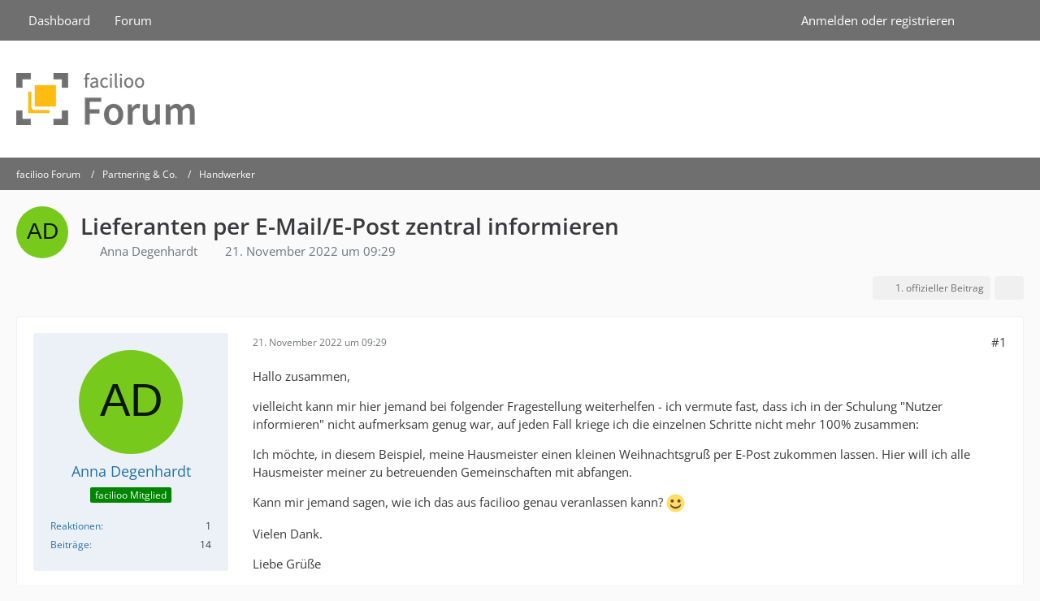

--- FILE ---
content_type: text/html; charset=UTF-8
request_url: https://board.facilioo.de/forum/thread/918-lieferanten-per-e-mail-e-post-zentral-informieren/
body_size: 12714
content:









<!DOCTYPE html>
<html
    dir="ltr"
    lang="de"
    data-color-scheme="system"
>

<head>
	<meta charset="utf-8">
		
	<title>Lieferanten per E-Mail/E-Post zentral informieren - Handwerker - facilioo Forum</title>
	
	<meta name="viewport" content="width=device-width, initial-scale=1">
<meta name="format-detection" content="telephone=no">
<meta property="og:site_name" content="facilioo Forum">
<meta property="og:title" content="Lieferanten per E-Mail/E-Post zentral informieren - facilioo Forum">
<meta property="og:url" content="https://board.facilioo.de/forum/thread/918-lieferanten-per-e-mail-e-post-zentral-informieren/">
<meta property="og:type" content="article">
<meta property="og:description" content="Hallo zusammen,

vielleicht kann mir hier jemand bei folgender Fragestellung weiterhelfen - ich vermute fast, dass ich in der Schulung &quot;Nutzer informieren&quot; nicht aufmerksam genug war, auf jeden Fall kriege ich die einzelnen Schritte nicht mehr 100%…">
<meta name="description" content="Hallo zusammen,

vielleicht kann mir hier jemand bei folgender Fragestellung weiterhelfen - ich vermute fast, dass ich in der Schulung &quot;Nutzer informieren&quot; nicht aufmerksam genug war, auf jeden Fall kriege ich die einzelnen Schritte nicht mehr 100%…">

<!-- Stylesheets -->
<link rel="stylesheet" type="text/css" href="https://board.facilioo.de/style/style-1.css?m=1745475064"><link rel="preload" href="https://board.facilioo.de/font/families/Open%20Sans/OpenSans%5Bwdth%2Cwght%5D.woff2?v=1703202065" as="font" crossorigin>

<meta name="timezone" content="Europe/London">


<script>
	var WCF_PATH = 'https://board.facilioo.de/';
	var WSC_API_URL = 'https://board.facilioo.de/';
	
	var LANGUAGE_ID = 1;
	var LANGUAGE_USE_INFORMAL_VARIANT = false;
	var TIME_NOW = 1768661824;
	var LAST_UPDATE_TIME = 1745475047;
	var ENABLE_DEBUG_MODE = false;
	var ENABLE_PRODUCTION_DEBUG_MODE = true;
	var ENABLE_DEVELOPER_TOOLS = false;
	var PAGE_TITLE = 'facilioo Forum';
	
	var REACTION_TYPES = {"6":{"title":"Wichtig","renderedIcon":"<img\n\tsrc=\"https:\/\/board.facilioo.de\/images\/reaction\/6-arrow_6p_color.png\"\n\talt=\"Wichtig\"\n\tclass=\"reactionType\"\n\tdata-reaction-type-id=\"6\"\n>","iconPath":"https:\/\/board.facilioo.de\/images\/reaction\/6-arrow_6p_color.png","showOrder":1,"reactionTypeID":6,"isAssignable":1},"7":{"title":"F\u00fcr sp\u00e4ter","renderedIcon":"<img\n\tsrc=\"https:\/\/board.facilioo.de\/images\/reaction\/7-arrow_6n.png\"\n\talt=\"F\u00fcr sp\u00e4ter\"\n\tclass=\"reactionType\"\n\tdata-reaction-type-id=\"7\"\n>","iconPath":"https:\/\/board.facilioo.de\/images\/reaction\/7-arrow_6n.png","showOrder":2,"reactionTypeID":7,"isAssignable":1},"1":{"title":"Gef\u00e4llt mir","renderedIcon":"<img\n\tsrc=\"https:\/\/board.facilioo.de\/images\/reaction\/1-Button_Herz.png\"\n\talt=\"Gef\u00e4llt mir\"\n\tclass=\"reactionType\"\n\tdata-reaction-type-id=\"1\"\n>","iconPath":"https:\/\/board.facilioo.de\/images\/reaction\/1-Button_Herz.png","showOrder":3,"reactionTypeID":1,"isAssignable":1},"9":{"title":"Gef\u00e4llt mir sehr","renderedIcon":"<img\n\tsrc=\"https:\/\/board.facilioo.de\/images\/reaction\/9-Button_Herzen.png\"\n\talt=\"Gef\u00e4llt mir sehr\"\n\tclass=\"reactionType\"\n\tdata-reaction-type-id=\"9\"\n>","iconPath":"https:\/\/board.facilioo.de\/images\/reaction\/9-Button_Herzen.png","showOrder":4,"reactionTypeID":9,"isAssignable":1},"2":{"title":"Unbedingt einbauen","renderedIcon":"<img\n\tsrc=\"https:\/\/board.facilioo.de\/images\/reaction\/2-Button_Pokal.png\"\n\talt=\"Unbedingt einbauen\"\n\tclass=\"reactionType\"\n\tdata-reaction-type-id=\"2\"\n>","iconPath":"https:\/\/board.facilioo.de\/images\/reaction\/2-Button_Pokal.png","showOrder":5,"reactionTypeID":2,"isAssignable":1},"10":{"title":"gl\u00fccklich","renderedIcon":"<img\n\tsrc=\"https:\/\/board.facilioo.de\/images\/reaction\/10-Button_Smiley.png\"\n\talt=\"gl\u00fccklich\"\n\tclass=\"reactionType\"\n\tdata-reaction-type-id=\"10\"\n>","iconPath":"https:\/\/board.facilioo.de\/images\/reaction\/10-Button_Smiley.png","showOrder":6,"reactionTypeID":10,"isAssignable":1},"11":{"title":"sehr gl\u00fccklich","renderedIcon":"<img\n\tsrc=\"https:\/\/board.facilioo.de\/images\/reaction\/11-Button_Simley2.png\"\n\talt=\"sehr gl\u00fccklich\"\n\tclass=\"reactionType\"\n\tdata-reaction-type-id=\"11\"\n>","iconPath":"https:\/\/board.facilioo.de\/images\/reaction\/11-Button_Simley2.png","showOrder":7,"reactionTypeID":11,"isAssignable":1},"4":{"title":"ungl\u00fccklich","renderedIcon":"<img\n\tsrc=\"https:\/\/board.facilioo.de\/images\/reaction\/4-Button_Smiley4.png\"\n\talt=\"ungl\u00fccklich\"\n\tclass=\"reactionType\"\n\tdata-reaction-type-id=\"4\"\n>","iconPath":"https:\/\/board.facilioo.de\/images\/reaction\/4-Button_Smiley4.png","showOrder":8,"reactionTypeID":4,"isAssignable":1},"8":{"title":"schockiert","renderedIcon":"<img\n\tsrc=\"https:\/\/board.facilioo.de\/images\/reaction\/8-Button_Smiley3.png\"\n\talt=\"schockiert\"\n\tclass=\"reactionType\"\n\tdata-reaction-type-id=\"8\"\n>","iconPath":"https:\/\/board.facilioo.de\/images\/reaction\/8-Button_Smiley3.png","showOrder":9,"reactionTypeID":8,"isAssignable":1}};
	
	
		{
		const colorScheme = matchMedia("(prefers-color-scheme: dark)").matches ? "dark" : "light";
		document.documentElement.dataset.colorScheme = colorScheme;
	}
	</script>

<script src="https://board.facilioo.de/js/WoltLabSuite/WebComponent.min.js?v=1745475047"></script>
<script src="https://board.facilioo.de/js/preload/de.preload.js?v=1745475047"></script>

<script src="https://board.facilioo.de/js/WoltLabSuite.Core.tiny.min.js?v=1745475047"></script>
<script>
requirejs.config({
	baseUrl: 'https://board.facilioo.de/js',
	urlArgs: 't=1745475047'
	
});

window.addEventListener('pageshow', function(event) {
	if (event.persisted) {
		window.location.reload();
	}
});

</script>
<script src="https://board.facilioo.de/js/WoltLabSuite.Forum.tiny.min.js?v=1745475047"></script>
<noscript>
	<style>
		.jsOnly {
			display: none !important;
		}
		
		.noJsOnly {
			display: block !important;
		}
	</style>
</noscript>

<script type="application/ld+json">
{
"@context": "http://schema.org",
"@type": "WebSite",
"url": "https:\/\/board.facilioo.de\/forum\/",
"potentialAction": {
"@type": "SearchAction",
"target": "https:\/\/board.facilioo.de\/search\/?q={search_term_string}",
"query-input": "required name=search_term_string"
}
}
</script>
<link rel="apple-touch-icon" sizes="180x180" href="https://board.facilioo.de/images/favicon/default.apple-touch-icon.png">
<link rel="manifest" href="https://board.facilioo.de/images/favicon/default.manifest.json">
<link rel="icon" type="image/png" sizes="48x48" href="https://board.facilioo.de/images/favicon/default.favicon-48x48.png">
<meta name="msapplication-config" content="https://board.facilioo.de/images/favicon/default.browserconfig.xml">
<meta name="theme-color" content="#ffffff">
<script>
    {
        document.querySelector('meta[name="theme-color"]').content = window.getComputedStyle(document.documentElement).getPropertyValue("--wcfPageThemeColor");
    }
</script>

	
			<link rel="canonical" href="https://board.facilioo.de/forum/thread/918-lieferanten-per-e-mail-e-post-zentral-informieren/">
		
					
		</head>

<body id="tpl_wbb_thread"
	itemscope itemtype="http://schema.org/WebPage" itemid="https://board.facilioo.de/forum/thread/918-lieferanten-per-e-mail-e-post-zentral-informieren/"	data-template="thread" data-application="wbb" data-page-id="55" data-page-identifier="com.woltlab.wbb.Thread"	data-board-id="80" data-thread-id="918"	class="">

<span id="top"></span>

<div id="pageContainer" class="pageContainer">
	
	
	<div id="pageHeaderContainer" class="pageHeaderContainer">
	<header id="pageHeader" class="pageHeader">
		<div id="pageHeaderPanel" class="pageHeaderPanel">
			<div class="layoutBoundary">
				<div class="box mainMenu" data-box-identifier="com.woltlab.wcf.MainMenu">
			
		
	<div class="boxContent">
		<nav aria-label="Hauptmenü">
	<ol class="boxMenu">
		
		
					<li class="" data-identifier="com.woltlab.wcf.Dashboard">
				<a href="https://board.facilioo.de/dashboard/" class="boxMenuLink">
					<span class="boxMenuLinkTitle">Dashboard</span>
														</a>
				
				</li>				
									<li class="active" data-identifier="com.woltlab.wbb.BoardList">
				<a href="https://board.facilioo.de/forum/" class="boxMenuLink" aria-current="page">
					<span class="boxMenuLinkTitle">Forum</span>
														</a>
				
				</li>				
																	
		
	</ol>
</nav>	</div>
</div><button type="button" class="pageHeaderMenuMobile" aria-expanded="false" aria-label="Menü">
	<span class="pageHeaderMenuMobileInactive">
		<fa-icon size="32" name="bars"></fa-icon>
	</span>
	<span class="pageHeaderMenuMobileActive">
		<fa-icon size="32" name="xmark"></fa-icon>
	</span>
</button>
				
				<nav id="topMenu" class="userPanel">
	<ul class="userPanelItems">
								<li id="userLogin">
				<a
					class="loginLink"
					href="https://board.facilioo.de/login/?url=https%3A%2F%2Fboard.facilioo.de%2Fforum%2Fthread%2F918-lieferanten-per-e-mail-e-post-zentral-informieren%2F"
					rel="nofollow"
				>Anmelden oder registrieren</a>
			</li>
				
								
							
		<!-- page search -->
		<li>
			<a href="https://board.facilioo.de/search/" id="userPanelSearchButton" class="jsTooltip" title="Suche"><fa-icon size="32" name="magnifying-glass"></fa-icon> <span>Suche</span></a>
		</li>
	</ul>
</nav>
	<a
		href="https://board.facilioo.de/login/?url=https%3A%2F%2Fboard.facilioo.de%2Fforum%2Fthread%2F918-lieferanten-per-e-mail-e-post-zentral-informieren%2F"
		class="userPanelLoginLink jsTooltip"
		title="Anmelden oder registrieren"
		rel="nofollow"
	>
		<fa-icon size="32" name="arrow-right-to-bracket"></fa-icon>
	</a>
			</div>
		</div>
		
		<div id="pageHeaderFacade" class="pageHeaderFacade">
			<div class="layoutBoundary">
				<div id="pageHeaderLogo" class="pageHeaderLogo">
		
	<a href="https://board.facilioo.de/forum/" aria-label="facilioo Forum">
		<img src="https://board.facilioo.de/images/style-1/pageLogo-b30af09d.png" alt="" class="pageHeaderLogoLarge" height="64" width="220" loading="eager">
		<img src="https://board.facilioo.de/images/style-1/pageLogoMobile-11d9b142.png" alt="" class="pageHeaderLogoSmall" height="128" width="128" loading="eager">
		
		
	</a>
</div>
				
					

					
		
			
	
<button type="button" id="pageHeaderSearchMobile" class="pageHeaderSearchMobile" aria-expanded="false" aria-label="Suche">
	<fa-icon size="32" name="magnifying-glass"></fa-icon>
</button>

<div id="pageHeaderSearch" class="pageHeaderSearch">
	<form method="post" action="https://board.facilioo.de/search/">
		<div id="pageHeaderSearchInputContainer" class="pageHeaderSearchInputContainer">
			<div class="pageHeaderSearchType dropdown">
				<a href="#" class="button dropdownToggle" id="pageHeaderSearchTypeSelect">
					<span class="pageHeaderSearchTypeLabel">Dieses Thema</span>
					<fa-icon size="16" name="caret-down" solid></fa-icon>
				</a>
				<ul class="dropdownMenu">
					<li><a href="#" data-extended-link="https://board.facilioo.de/search/?extended=1" data-object-type="everywhere">Alles</a></li>
					<li class="dropdownDivider"></li>
					
											<li><a href="#" data-extended-link="https://board.facilioo.de/search/?extended=1&amp;type=com.woltlab.wbb.post" data-object-type="com.woltlab.wbb.post" data-parameters='{ "threadID": 918 }'>Dieses Thema</a></li>		<li><a href="#" data-extended-link="https://board.facilioo.de/search/?extended=1&amp;type=com.woltlab.wbb.post" data-object-type="com.woltlab.wbb.post" data-parameters='{ "boardID": 80 }'>Dieses Forum</a></li>
						
						<li class="dropdownDivider"></li>
					
					
																		<li><a href="#" data-extended-link="https://board.facilioo.de/search/?type=com.woltlab.wcf.article&amp;extended=1" data-object-type="com.woltlab.wcf.article">Artikel</a></li>
																								<li><a href="#" data-extended-link="https://board.facilioo.de/search/?type=com.woltlab.wcf.page&amp;extended=1" data-object-type="com.woltlab.wcf.page">Seiten</a></li>
																																			<li><a href="#" data-extended-link="https://board.facilioo.de/search/?type=com.woltlab.wbb.post&amp;extended=1" data-object-type="com.woltlab.wbb.post">Forum</a></li>
																
					<li class="dropdownDivider"></li>
					<li><a class="pageHeaderSearchExtendedLink" href="https://board.facilioo.de/search/?extended=1">Erweiterte Suche</a></li>
				</ul>
			</div>
			
			<input type="search" name="q" id="pageHeaderSearchInput" class="pageHeaderSearchInput" placeholder="Suchbegriff eingeben" autocomplete="off" value="">
			
			<button type="submit" class="pageHeaderSearchInputButton button" title="Suche">
				<fa-icon size="16" name="magnifying-glass"></fa-icon>
			</button>
			
			<div id="pageHeaderSearchParameters"></div>
			
					</div>
	</form>
</div>

	</div>
		</div>
	</header>
	
	
</div>
	
	
	
	
	
	<div class="pageNavigation">
	<div class="layoutBoundary">
			<nav class="breadcrumbs" aria-label="Verlaufsnavigation">
		<ol class="breadcrumbs__list" itemprop="breadcrumb" itemscope itemtype="http://schema.org/BreadcrumbList">
			<li class="breadcrumbs__item" title="facilioo Forum" itemprop="itemListElement" itemscope itemtype="http://schema.org/ListItem">
							<a class="breadcrumbs__link" href="https://board.facilioo.de/forum/" itemprop="item">
																<span class="breadcrumbs__title" itemprop="name">facilioo Forum</span>
							</a>
															<meta itemprop="position" content="1">
																					</li>
														
											<li class="breadcrumbs__item" title="Partnering &amp; Co." itemprop="itemListElement" itemscope itemtype="http://schema.org/ListItem">
							<a class="breadcrumbs__link" href="https://board.facilioo.de/forum/board/72-partnering-co/" itemprop="item">
																<span class="breadcrumbs__title" itemprop="name">Partnering &amp; Co.</span>
							</a>
															<meta itemprop="position" content="2">
																					</li>
														
											<li class="breadcrumbs__item" title="Handwerker" itemprop="itemListElement" itemscope itemtype="http://schema.org/ListItem">
							<a class="breadcrumbs__link" href="https://board.facilioo.de/forum/board/80-handwerker/" itemprop="item">
																	<span class="breadcrumbs__parent_indicator">
										<fa-icon size="16" name="arrow-left-long"></fa-icon>
									</span>
																<span class="breadcrumbs__title" itemprop="name">Handwerker</span>
							</a>
															<meta itemprop="position" content="3">
																					</li>
		</ol>
	</nav>
	</div>
</div>
	
	
	
	<section id="main" class="main" role="main" 	itemprop="mainEntity" itemscope itemtype="http://schema.org/DiscussionForumPosting"
	itemid="https://board.facilioo.de/forum/thread/918-lieferanten-per-e-mail-e-post-zentral-informieren/#post4492"
>
		<div class="layoutBoundary">
			

						
			<div id="content" class="content">
								
																<header class="contentHeader messageGroupContentHeader wbbThread" data-thread-id="918" data-is-closed="0" data-is-deleted="0" data-is-disabled="0" data-is-sticky="0" data-is-announcement="0" data-is-link="0">
		<div class="contentHeaderIcon">
			<img src="[data-uri]" width="64" height="64" alt="" class="userAvatarImage">
															
		</div>

		<div class="contentHeaderTitle">
			<h1 class="contentTitle" itemprop="name headline">Lieferanten per E-Mail/E-Post zentral informieren</h1>
			<ul class="inlineList contentHeaderMetaData">
				

				

									<li>
						<fa-icon size="16" name="user"></fa-icon>
						<a href="https://board.facilioo.de/user/184-anna-degenhardt/" data-object-id="184" class="userLink">Anna Degenhardt</a>					</li>
				
				<li>
					<fa-icon size="16" name="clock"></fa-icon>
					<a href="https://board.facilioo.de/forum/thread/918-lieferanten-per-e-mail-e-post-zentral-informieren/"><woltlab-core-date-time date="2022-11-21T09:29:27+00:00">21. November 2022 um 09:29</woltlab-core-date-time></a>
				</li>

				
				
				
			</ul>

			<meta itemprop="url" content="https://board.facilioo.de/forum/thread/918-lieferanten-per-e-mail-e-post-zentral-informieren/">
			<meta itemprop="commentCount" content="3">
					</div>

		
	</header>
													
				
				
				
				
				

				




	<div class="contentInteraction">
		
					<div class="contentInteractionButtonContainer">
									<div class="contentInteractionButtons">
						<a href="https://board.facilioo.de/forum/thread/918-lieferanten-per-e-mail-e-post-zentral-informieren/?postID=4493#post4493" class="contentInteractionButton button small"><fa-icon size="16" name="arrow-right"></fa-icon> <span>1. offizieller Beitrag</span></a>					</div>
				
									 <div class="contentInteractionShareButton">
						<button type="button" class="button small wsShareButton jsTooltip" title="Teilen" data-link="https://board.facilioo.de/forum/thread/918-lieferanten-per-e-mail-e-post-zentral-informieren/" data-link-title="Lieferanten per E-Mail/E-Post zentral informieren" data-bbcode="[thread]918[/thread]">
		<fa-icon size="16" name="share-nodes"></fa-icon>
	</button>					</div>
				
							</div>
			</div>


	<div class="section">
		<ul
			class="wbbThreadPostList messageList jsClipboardContainer"
			data-is-last-page="true"
			data-last-post-time="1669199055"
			data-page-no="1"
			data-type="com.woltlab.wbb.post"
		>
							



			
		
		
		
	
	
			<li
			id="post4492"
			class="
				anchorFixedHeader
				messageGroupStarter											"
		>
			<article class="wbbPost message messageSidebarOrientationLeft jsClipboardObject jsMessage userOnlineGroupMarking7"
				data-post-id="4492" data-can-edit="0" data-can-edit-inline="0"
				data-is-closed="0" data-is-deleted="0" data-is-disabled="0"
								data-object-id="4492" data-object-type="com.woltlab.wbb.likeablePost" data-user-id="184"											>
				<meta itemprop="datePublished" content="2022-11-21T09:29:27+00:00">
													 
	
<aside role="presentation" class="messageSidebar member" itemprop="author" itemscope itemtype="http://schema.org/Person">
	<div class="messageAuthor">
		
		
								
							<div class="userAvatar">
					<a href="https://board.facilioo.de/user/184-anna-degenhardt/" aria-hidden="true" tabindex="-1"><img src="[data-uri]" width="128" height="128" alt="" class="userAvatarImage"></a>					
									</div>
						
			<div class="messageAuthorContainer">
				<a href="https://board.facilioo.de/user/184-anna-degenhardt/" class="username userLink" data-object-id="184" itemprop="url">
					<span itemprop="name">Anna Degenhardt</span>
				</a>
														
					
							</div>
			
												<div class="userTitle">
						<span class="badge userTitleBadge green">facilioo Mitglied</span>
					</div>
				
				
							
						</div>
	
			
		
									<div class="userCredits">
					<dl class="plain dataList">
						<dt><a href="https://board.facilioo.de/user/184-anna-degenhardt/#likes" class="jsTooltip" title="Erhaltene Reaktionen von Anna Degenhardt">Reaktionen</a></dt>
								<dd>1</dd>
														
														
														
														
								<dt><a href="https://board.facilioo.de/forum/user-post-list/184-anna-degenhardt/" title="Beiträge von Anna Degenhardt" class="jsTooltip">Beiträge</a></dt>
	<dd>14</dd>
					</dl>
				</div>
			
				
		
	</aside>
				
				<div class="messageContent">
					<header class="messageHeader">
						<div class="messageHeaderBox">
							<ul class="messageHeaderMetaData">
								<li><a href="https://board.facilioo.de/forum/thread/918-lieferanten-per-e-mail-e-post-zentral-informieren/?postID=4492#post4492" class="permalink messagePublicationTime"><woltlab-core-date-time date="2022-11-21T09:29:27+00:00">21. November 2022 um 09:29</woltlab-core-date-time></a></li>
								
								
							</ul>
							
							<ul class="messageStatus">
																																																
								
							</ul>
						</div>
						
						<ul class="messageQuickOptions">
															
														
															<li>
									<a href="https://board.facilioo.de/forum/thread/918-lieferanten-per-e-mail-e-post-zentral-informieren/?postID=4492#post4492" class="jsTooltip wsShareButton" title="Teilen" data-link-title="Lieferanten per E-Mail/E-Post zentral informieren">#1</a>
								</li>
														
														
							
						</ul>
						
						
					</header>
					
					<div class="messageBody">
												
												
						
						
						<div class="messageText" itemprop="text">
														
							<p>Hallo zusammen,</p><p>vielleicht kann mir hier jemand bei folgender Fragestellung weiterhelfen - ich vermute fast, dass ich in der Schulung "Nutzer informieren" nicht aufmerksam genug war, auf jeden Fall kriege ich die einzelnen Schritte nicht mehr 100% zusammen:</p><p>Ich möchte, in diesem Beispiel, meine Hausmeister einen kleinen Weihnachtsgruß per E-Post zukommen lassen. Hier will ich alle Hausmeister meiner zu betreuenden Gemeinschaften mit abfangen.</p><p>Kann mir jemand sagen, wie ich das aus facilioo genau veranlassen kann?  <img src="https://board.facilioo.de/images/smilies/emojione/263a.png" alt=":)" title="smile" class="smiley" srcset="https://board.facilioo.de/images/smilies/emojione/263a@2x.png 2x" height="23" width="23" loading="eager" translate="no"></p><p>Vielen Dank.</p><p>Liebe Grüße</p><p>Anna Degenhardt</p>						</div>
						
						
					</div>
					
					<footer class="messageFooter">
												
													<div class="messageSignature">
								<div><p>Mit freundlichen Grüßen </p><p>i.V. Anna Degenhardt</p><p>Stellv. Leiterin Arbeitsorganisation und Ausbildung</p><p>­­­­­____________________________________­­­</p><p>KUNZE Beteiligungen und Verwaltung GmbH</p><p>Büro Schwetzingen</p><p>Carl-Benz-Str. 9-11</p><p>68723 Schwetzingen</p><p>Email:       <a href="mailto:a.degenhardt@kunze-gruppe.de">a.degenhardt@kunze-gruppe.de</a></p><p>Tel.:          +49(0)6202 / 2084-35</p><p>Die gesetzlichen Pflichtangaben finden Sie unter:</p><p><a href="http://www.kunze-gruppe.de/impressum1.html" data-unfurl-url-id="2" class="externalURL" rel="nofollow ugc">http://www.kunze-gruppe.de/impressum1.html</a></p><p>Unsere Datenschutzerklärung finden Sie unter:</p><p><a href="https://www.kunze-gruppe.de/datenschutz/" data-unfurl-url-id="3" class="externalURL" rel="nofollow ugc">https://www.kunze-gruppe.de/datenschutz/</a></p><p> </p></div>
							</div>
												
						
						
						<div class="messageFooterNotes">
														
														
														
														
							
						</div>
						
						<div class="messageFooterGroup">
							
															    	
	<woltlab-core-reaction-summary
		data="[]"
		object-type="com.woltlab.wbb.likeablePost"
		object-id="4492"
		selected-reaction="0"
	></woltlab-core-reaction-summary>
							
							<ul class="messageFooterButtonsExtra buttonList smallButtons jsMobileNavigationExtra">
																																								
							</ul>
							
							<ul class="messageFooterButtons buttonList smallButtons jsMobileNavigation">
																																								
							</ul>
						</div>

						
					</footer>
				</div>
			</article>
		</li>
		
	
	
		
		
				
		
		
		
	
	
			<li
			id="post4493"
			class="
				anchorFixedHeader
												wbbPostOfficial			"
		>
			<article class="wbbPost message messageSidebarOrientationLeft jsClipboardObject jsMessage userOnlineGroupMarking4"
				data-post-id="4493" data-can-edit="0" data-can-edit-inline="0"
				data-is-closed="0" data-is-deleted="0" data-is-disabled="0"
								data-object-id="4493" data-object-type="com.woltlab.wbb.likeablePost" data-user-id="4"													itemprop="comment"
					itemscope itemtype="http://schema.org/Comment"
					itemid="https://board.facilioo.de/forum/thread/918-lieferanten-per-e-mail-e-post-zentral-informieren/?postID=4493#post4493"
							>
				<meta itemprop="datePublished" content="2022-11-21T13:51:33+00:00">
													<meta itemprop="url" content="https://board.facilioo.de/forum/thread/918-lieferanten-per-e-mail-e-post-zentral-informieren/?postID=4493#post4493">
								
<aside role="presentation" class="messageSidebar member" itemprop="author" itemscope itemtype="http://schema.org/Person">
	<div class="messageAuthor">
		
		
								
							<div class="userAvatar">
					<a href="https://board.facilioo.de/user/4-alexandra-dawidow/" aria-hidden="true" tabindex="-1"><img src="[data-uri]" width="128" height="128" alt="" class="userAvatarImage"></a>					
									</div>
						
			<div class="messageAuthorContainer">
				<a href="https://board.facilioo.de/user/4-alexandra-dawidow/" class="username userLink" data-object-id="4" itemprop="url">
					<span itemprop="name">Alexandra Dawidow</span>
				</a>
														
					
							</div>
			
												<div class="userTitle">
						<span class="badge userTitleBadge blue">facilioo Team</span>
					</div>
				
				
							
						</div>
	
			
		
									<div class="userCredits">
					<dl class="plain dataList">
						<dt><a href="https://board.facilioo.de/user/4-alexandra-dawidow/#likes" class="jsTooltip" title="Erhaltene Reaktionen von Alexandra Dawidow">Reaktionen</a></dt>
								<dd>6</dd>
														
														
														
														
								<dt><a href="https://board.facilioo.de/forum/user-post-list/4-alexandra-dawidow/" title="Beiträge von Alexandra Dawidow" class="jsTooltip">Beiträge</a></dt>
	<dd>24</dd>
					</dl>
				</div>
			
				
		
	</aside>
				
				<div class="messageContent">
					<header class="messageHeader">
						<div class="messageHeaderBox">
							<ul class="messageHeaderMetaData">
								<li><a href="https://board.facilioo.de/forum/thread/918-lieferanten-per-e-mail-e-post-zentral-informieren/?postID=4493#post4493" class="permalink messagePublicationTime"><woltlab-core-date-time date="2022-11-21T13:51:33+00:00">21. November 2022 um 13:51</woltlab-core-date-time></a></li>
								
								
							</ul>
							
							<ul class="messageStatus">
																																								<li><span class="badge label blue jsIconOfficial">Offizieller Beitrag</span></li>								
								
							</ul>
						</div>
						
						<ul class="messageQuickOptions">
															
														
															<li>
									<a href="https://board.facilioo.de/forum/thread/918-lieferanten-per-e-mail-e-post-zentral-informieren/?postID=4493#post4493" class="jsTooltip wsShareButton" title="Teilen" data-link-title="Lieferanten per E-Mail/E-Post zentral informieren">#2</a>
								</li>
														
														
							
						</ul>
						
						
					</header>
					
					<div class="messageBody">
												
												
						
						
						<div class="messageText" itemprop="text">
														
							<p>Sehr geehrte Frau Degenhardt,</p><p>vielen Dank für Ihren Beitrag.</p><p>Bei Nutzer informieren kann man nur die Eigentümer/Mieter/Beiräte informieren und nicht die Hausmeister oder Firmen.</p><p>Sie müssen in dem Fall separat in Facilioo eine E-Mail schicken und die Hausmeister so informieren.</p><p>Sie können beim Verfassen der E-Mail mehrere E-Mail-Adressen in das Empfänger Feld hinzufügen.</p>						</div>
						
						
					</div>
					
					<footer class="messageFooter">
												
												
						
						
						<div class="messageFooterNotes">
														
														
														
														
							
						</div>
						
						<div class="messageFooterGroup">
							
															    	
	<woltlab-core-reaction-summary
		data="[]"
		object-type="com.woltlab.wbb.likeablePost"
		object-id="4493"
		selected-reaction="0"
	></woltlab-core-reaction-summary>
							
							<ul class="messageFooterButtonsExtra buttonList smallButtons jsMobileNavigationExtra">
																																																												<li><a href="https://board.facilioo.de/forum/thread/918-lieferanten-per-e-mail-e-post-zentral-informieren/?postID=4514#post4514" title="Nächster offizieller Beitrag" class="button jsTooltip"><fa-icon size="16" name="arrow-right"></fa-icon> <span class="invisible">Nächster offizieller Beitrag</span></a></li>
																									
							</ul>
							
							<ul class="messageFooterButtons buttonList smallButtons jsMobileNavigation">
																																								
							</ul>
						</div>

						
					</footer>
				</div>
			</article>
		</li>
		
	
	
		
		
				
		
		
		
	
	
			<li
			id="post4494"
			class="
				anchorFixedHeader
															"
		>
			<article class="wbbPost message messageSidebarOrientationLeft jsClipboardObject jsMessage userOnlineGroupMarking7"
				data-post-id="4494" data-can-edit="0" data-can-edit-inline="0"
				data-is-closed="0" data-is-deleted="0" data-is-disabled="0"
								data-object-id="4494" data-object-type="com.woltlab.wbb.likeablePost" data-user-id="58"													itemprop="comment"
					itemscope itemtype="http://schema.org/Comment"
					itemid="https://board.facilioo.de/forum/thread/918-lieferanten-per-e-mail-e-post-zentral-informieren/?postID=4494#post4494"
							>
				<meta itemprop="datePublished" content="2022-11-21T15:17:08+00:00">
													<meta itemprop="url" content="https://board.facilioo.de/forum/thread/918-lieferanten-per-e-mail-e-post-zentral-informieren/?postID=4494#post4494">
								
<aside role="presentation" class="messageSidebar member" itemprop="author" itemscope itemtype="http://schema.org/Person">
	<div class="messageAuthor">
		
		
								
							<div class="userAvatar">
					<a href="https://board.facilioo.de/user/58-havau/" aria-hidden="true" tabindex="-1"><img src="[data-uri]" width="128" height="128" alt="" class="userAvatarImage"></a>					
									</div>
						
			<div class="messageAuthorContainer">
				<a href="https://board.facilioo.de/user/58-havau/" class="username userLink" data-object-id="58" itemprop="url">
					<span itemprop="name">HAVAU</span>
				</a>
														
					
							</div>
			
												<div class="userTitle">
						<span class="badge userTitleBadge green">facilioo Mitglied</span>
					</div>
				
				
							
						</div>
	
			
		
									<div class="userCredits">
					<dl class="plain dataList">
						<dt><a href="https://board.facilioo.de/user/58-havau/#likes" class="jsTooltip" title="Erhaltene Reaktionen von HAVAU">Reaktionen</a></dt>
								<dd>195</dd>
														
														
														
														
								<dt><a href="https://board.facilioo.de/forum/user-post-list/58-havau/" title="Beiträge von HAVAU" class="jsTooltip">Beiträge</a></dt>
	<dd>393</dd>
					</dl>
				</div>
			
				
		
	</aside>
				
				<div class="messageContent">
					<header class="messageHeader">
						<div class="messageHeaderBox">
							<ul class="messageHeaderMetaData">
								<li><a href="https://board.facilioo.de/forum/thread/918-lieferanten-per-e-mail-e-post-zentral-informieren/?postID=4494#post4494" class="permalink messagePublicationTime"><woltlab-core-date-time date="2022-11-21T15:17:08+00:00">21. November 2022 um 15:17</woltlab-core-date-time></a></li>
								
								
							</ul>
							
							<ul class="messageStatus">
																																																
								
							</ul>
						</div>
						
						<ul class="messageQuickOptions">
															
														
															<li>
									<a href="https://board.facilioo.de/forum/thread/918-lieferanten-per-e-mail-e-post-zentral-informieren/?postID=4494#post4494" class="jsTooltip wsShareButton" title="Teilen" data-link-title="Lieferanten per E-Mail/E-Post zentral informieren">#3</a>
								</li>
														
														
							
						</ul>
						
						
					</header>
					
					<div class="messageBody">
												
												
						
						
						<div class="messageText" itemprop="text">
														
							<p>Wir finden das Thema von Frau Degenhardt auch wichtig. Es gibt immer wieder Gründe warum man alle Objektfirmen oder Hausmeister oder ähnliches anschreiben möchte. z.B. bei einer Umstellung von Rechnungs-Adressen, oder für eine Weihnachtsnachricht oder ähnliches.</p><p>Evtl. könnt ihr bei Gelegenheit mal überlegen was es hier für Möglichkeiten gäbe.</p>						</div>
						
						
					</div>
					
					<footer class="messageFooter">
												
													<div class="messageSignature">
								<div><h2><strong></strong><strong><span title="HAVAU_Hausverwaltung_Mail.jpg" class="messageFloatObjectLeft" style="width: auto; display: inline-flex;"><img src="https://board.facilioo.de/attachment/522-havau-hausverwaltung-mail-jpg/" width="180" height="75" alt="" loading="lazy"></span>     Wir finden Hausverwaltung geht besser<br></strong><a href="https://havau-hausverwaltung.de" class="externalURL" rel="nofollow ugc">havau-hausverwaltung.de</a></h2>
<p><strong></strong></p></div>
							</div>
												
						
						
						<div class="messageFooterNotes">
														
														
														
														
							
						</div>
						
						<div class="messageFooterGroup">
							
															    				
	<woltlab-core-reaction-summary
		data="[[6,1]]"
		object-type="com.woltlab.wbb.likeablePost"
		object-id="4494"
		selected-reaction="0"
	></woltlab-core-reaction-summary>
							
							<ul class="messageFooterButtonsExtra buttonList smallButtons jsMobileNavigationExtra">
																																								
							</ul>
							
							<ul class="messageFooterButtons buttonList smallButtons jsMobileNavigation">
																																								
							</ul>
						</div>

						
					</footer>
				</div>
			</article>
		</li>
		
	
	
		
		
				
		
		
		
	
	
			<li
			id="post4514"
			class="
				anchorFixedHeader
												wbbPostOfficial			"
		>
			<article class="wbbPost message messageSidebarOrientationLeft jsClipboardObject jsMessage userOnlineGroupMarking4"
				data-post-id="4514" data-can-edit="0" data-can-edit-inline="0"
				data-is-closed="0" data-is-deleted="0" data-is-disabled="0"
								data-object-id="4514" data-object-type="com.woltlab.wbb.likeablePost" data-user-id="1"													itemprop="comment"
					itemscope itemtype="http://schema.org/Comment"
					itemid="https://board.facilioo.de/forum/thread/918-lieferanten-per-e-mail-e-post-zentral-informieren/?postID=4514#post4514"
							>
				<meta itemprop="datePublished" content="2022-11-23T10:24:15+00:00">
													<meta itemprop="url" content="https://board.facilioo.de/forum/thread/918-lieferanten-per-e-mail-e-post-zentral-informieren/?postID=4514#post4514">
								
<aside role="presentation" class="messageSidebar member" itemprop="author" itemscope itemtype="http://schema.org/Person">
	<div class="messageAuthor">
		
		
								
							<div class="userAvatar">
					<a href="https://board.facilioo.de/user/1-tobias-bambullis/" aria-hidden="true" tabindex="-1"><img src="[data-uri]" width="128" height="128" alt="" class="userAvatarImage"></a>					
									</div>
						
			<div class="messageAuthorContainer">
				<a href="https://board.facilioo.de/user/1-tobias-bambullis/" class="username userLink" data-object-id="1" itemprop="url">
					<span itemprop="name">Tobias Bambullis</span>
				</a>
														
					
							</div>
			
												<div class="userTitle">
						<span class="badge userTitleBadge blue">facilioo Team</span>
					</div>
				
				
							
						</div>
	
			
		
									<div class="userCredits">
					<dl class="plain dataList">
						<dt><a href="https://board.facilioo.de/user/1-tobias-bambullis/#likes" class="jsTooltip" title="Erhaltene Reaktionen von Tobias Bambullis">Reaktionen</a></dt>
								<dd>682</dd>
														
														
														
														
								<dt><a href="https://board.facilioo.de/forum/user-post-list/1-tobias-bambullis/" title="Beiträge von Tobias Bambullis" class="jsTooltip">Beiträge</a></dt>
	<dd>1.404</dd>
					</dl>
				</div>
			
				
		
	</aside>
				
				<div class="messageContent">
					<header class="messageHeader">
						<div class="messageHeaderBox">
							<ul class="messageHeaderMetaData">
								<li><a href="https://board.facilioo.de/forum/thread/918-lieferanten-per-e-mail-e-post-zentral-informieren/?postID=4514#post4514" class="permalink messagePublicationTime"><woltlab-core-date-time date="2022-11-23T10:24:15+00:00">23. November 2022 um 10:24</woltlab-core-date-time></a></li>
								
								
							</ul>
							
							<ul class="messageStatus">
																																								<li><span class="badge label blue jsIconOfficial">Offizieller Beitrag</span></li>								
								
							</ul>
						</div>
						
						<ul class="messageQuickOptions">
															
														
															<li>
									<a href="https://board.facilioo.de/forum/thread/918-lieferanten-per-e-mail-e-post-zentral-informieren/?postID=4514#post4514" class="jsTooltip wsShareButton" title="Teilen" data-link-title="Lieferanten per E-Mail/E-Post zentral informieren">#4</a>
								</li>
														
														
							
						</ul>
						
						
					</header>
					
					<div class="messageBody">
												
												
						
						
						<div class="messageText" itemprop="text">
														
							<blockquote class="quoteBox collapsibleBbcode jsCollapsibleBbcode" cite="https://board.facilioo.de/forum/thread/918-lieferanten-per-e-mail-e-post-zentral-informieren/?postID=4494#post4494">
	<div class="quoteBoxIcon">
					<a href="https://board.facilioo.de/user/58-havau/" class="userLink" data-object-id="58" aria-hidden="true"><img src="[data-uri]" width="24" height="24" alt="" class="userAvatarImage"></a>
			</div>
	
	<div class="quoteBoxTitle">
									<a href="https://board.facilioo.de/forum/thread/918-lieferanten-per-e-mail-e-post-zentral-informieren/?postID=4494#post4494">Zitat von HAVAU</a>
						</div>
	
	<div class="quoteBoxContent">
		<p>Wir finden das Thema von Frau Degenhardt auch wichtig. Es gibt immer wieder Gründe warum man alle Objektfirmen oder Hausmeister oder ähnliches anschreiben möchte. z.B. bei einer Umstellung von Rechnungs-Adressen, oder für eine Weihnachtsnachricht oder ähnliches.</p><p>Evtl. könnt ihr bei Gelegenheit mal überlegen was es hier für Möglichkeiten gäbe.</p>
	</div>
	
	</blockquote><p>	<a href="https://board.facilioo.de/user/4-alexandra-dawidow/" class="userMention userLink" data-object-id="4">Alexandra Dawidow</a> nimm das Ticket mal für den Bereich "Nutzer:innen informieren" mit auf - ich fände die Funktion auch gut.</p>						</div>
						
						
					</div>
					
					<footer class="messageFooter">
												
												
						
						
						<div class="messageFooterNotes">
														
														
														
														
							
						</div>
						
						<div class="messageFooterGroup">
							
															    				
	<woltlab-core-reaction-summary
		data="[[1,5],[9,1]]"
		object-type="com.woltlab.wbb.likeablePost"
		object-id="4514"
		selected-reaction="0"
	></woltlab-core-reaction-summary>
							
							<ul class="messageFooterButtonsExtra buttonList smallButtons jsMobileNavigationExtra">
																																																			<li><a href="https://board.facilioo.de/forum/thread/918-lieferanten-per-e-mail-e-post-zentral-informieren/?postID=4493#post4493" title="Vorheriger offizieller Beitrag" class="button jsTooltip"><fa-icon size="16" name="arrow-left"></fa-icon> <span class="invisible">Vorheriger offizieller Beitrag</span></a></li>
																																		
							</ul>
							
							<ul class="messageFooterButtons buttonList smallButtons jsMobileNavigation">
																																								
							</ul>
						</div>

						
					</footer>
				</div>
			</article>
		</li>
		
	
	
		
		
	
	
										
					</ul>
	</div>


<div class="boxesContentBottom">
						<div class="boxContainer">
							<section class="box boxInfo" data-box-identifier="com.woltlab.wcf.RegisterButton.content">
			
			<h2 class="boxTitle">
							Jetzt mitmachen!					</h2>
		
	<div class="boxContent">
		<p>Sie haben noch kein Benutzerkonto auf unserer Seite? <a href="https://board.facilioo.de/register/">Registrieren Sie sich kostenlos</a> und nehmen Sie an unserer Community teil!</p>

<div class="formSubmit">
	<a
		href="https://board.facilioo.de/register/"
		class="button buttonPrimary"
	>Benutzerkonto erstellen</a>
	<a
		href="https://board.facilioo.de/login/?url=https%3A%2F%2Fboard.facilioo.de%2Fforum%2Fthread%2F918-lieferanten-per-e-mail-e-post-zentral-informieren%2F"
		class="button buttonPrimary"
		rel="nofollow"
	>Anmelden</a>
</div>
	</div>
</section>
						</div>
					</div>
				
				
							</div>
			
			
		</div>
	</section>
	
	
	
	
	
	<footer id="pageFooter" class="pageFooter">
		
					
			<div class="boxesFooter">
			<div class="layoutBoundary">
													<div class="boxContainer">
						<div class="box" data-box-identifier="com.woltlab.wcf.FooterMenu">
			
		
	<div class="boxContent">
		<nav aria-label="Footer-Menü">
	<ol class="boxMenu">
		
		
					<li class="" data-identifier="com.woltlab.wcf.PrivacyPolicy">
				<a href="https://board.facilioo.de/datenschutzerklaerung/" class="boxMenuLink">
					<span class="boxMenuLinkTitle">Datenschutzerklärung</span>
														</a>
				
				</li>				
									<li class="" data-identifier="com.woltlab.wcf.LegalNotice">
				<a href="https://board.facilioo.de/legal-notice/" class="boxMenuLink">
					<span class="boxMenuLinkTitle">Impressum</span>
														</a>
				
				</li>				
																	
		
	</ol>
</nav>	</div>
</div>
					</div>
				
			</div>
		</div>
		
			<div id="pageFooterCopyright" class="pageFooterCopyright">
			<div class="layoutBoundary">
				<div class="copyright"><a href="https://www.woltlab.com/de/" rel="nofollow">Community-Software: <strong>WoltLab Suite&trade; 6.0.22</strong></a></div>
			</div>
		</div>
	
</footer>
</div>



<div class="pageFooterStickyNotice">
	
	
	<noscript>
		<div class="info" role="status">
			<div class="layoutBoundary">
				<span class="javascriptDisabledWarningText">In Ihrem Webbrowser ist JavaScript deaktiviert. Um alle Funktionen dieser Website nutzen zu können, muss JavaScript aktiviert sein.</span>
			</div>
		</div>	
	</noscript>
</div>

<script>
	require(['Language', 'WoltLabSuite/Core/BootstrapFrontend', 'User'], function(Language, BootstrapFrontend, User) {
		
		
		User.init(
			0,
			'',
			''		);
		
		BootstrapFrontend.setup({
			backgroundQueue: {
				url: 'https://board.facilioo.de/background-queue-perform/',
				force: false			},
			dynamicColorScheme: true,
			enableUserPopover: false,
			executeCronjobs: 'https://board.facilioo.de/cronjob-perform/',
											shareButtonProviders: [
					["Facebook", "Facebook", "<fa-brand size=\"24\"><svg xmlns=\"http:\/\/www.w3.org\/2000\/svg\" viewBox=\"0 0 512 512\"><!--! Font Awesome Free 6.5.1 by @fontawesome - https:\/\/fontawesome.com License - https:\/\/fontawesome.com\/license\/free (Icons: CC BY 4.0, Fonts: SIL OFL 1.1, Code: MIT License) Copyright 2023 Fonticons, Inc. --><path d=\"M512 256C512 114.6 397.4 0 256 0S0 114.6 0 256C0 376 82.7 476.8 194.2 504.5V334.2H141.4V256h52.8V222.3c0-87.1 39.4-127.5 125-127.5c16.2 0 44.2 3.2 55.7 6.4V172c-6-.6-16.5-1-29.6-1c-42 0-58.2 15.9-58.2 57.2V256h83.6l-14.4 78.2H287V510.1C413.8 494.8 512 386.9 512 256h0z\"\/><\/svg><\/fa-brand>"], 
					["Twitter", "X", "<fa-brand size=\"24\"><svg xmlns=\"http:\/\/www.w3.org\/2000\/svg\" viewBox=\"0 0 512 512\"><!--! Font Awesome Free 6.5.1 by @fontawesome - https:\/\/fontawesome.com License - https:\/\/fontawesome.com\/license\/free (Icons: CC BY 4.0, Fonts: SIL OFL 1.1, Code: MIT License) Copyright 2023 Fonticons, Inc. --><path d=\"M389.2 48h70.6L305.6 224.2 487 464H345L233.7 318.6 106.5 464H35.8L200.7 275.5 26.8 48H172.4L272.9 180.9 389.2 48zM364.4 421.8h39.1L151.1 88h-42L364.4 421.8z\"\/><\/svg><\/fa-brand>"], 
					["Reddit", "Reddit", "<fa-brand size=\"24\"><svg xmlns=\"http:\/\/www.w3.org\/2000\/svg\" viewBox=\"0 0 512 512\"><!--! Font Awesome Free 6.5.1 by @fontawesome - https:\/\/fontawesome.com License - https:\/\/fontawesome.com\/license\/free (Icons: CC BY 4.0, Fonts: SIL OFL 1.1, Code: MIT License) Copyright 2023 Fonticons, Inc. --><path d=\"M0 256C0 114.6 114.6 0 256 0S512 114.6 512 256s-114.6 256-256 256L37.1 512c-13.7 0-20.5-16.5-10.9-26.2L75 437C28.7 390.7 0 326.7 0 256zM349.6 153.6c23.6 0 42.7-19.1 42.7-42.7s-19.1-42.7-42.7-42.7c-20.6 0-37.8 14.6-41.8 34c-34.5 3.7-61.4 33-61.4 68.4l0 .2c-37.5 1.6-71.8 12.3-99 29.1c-10.1-7.8-22.8-12.5-36.5-12.5c-33 0-59.8 26.8-59.8 59.8c0 24 14.1 44.6 34.4 54.1c2 69.4 77.6 125.2 170.6 125.2s168.7-55.9 170.6-125.3c20.2-9.6 34.1-30.2 34.1-54c0-33-26.8-59.8-59.8-59.8c-13.7 0-26.3 4.6-36.4 12.4c-27.4-17-62.1-27.7-100-29.1l0-.2c0-25.4 18.9-46.5 43.4-49.9l0 0c4.4 18.8 21.3 32.8 41.5 32.8zM177.1 246.9c16.7 0 29.5 17.6 28.5 39.3s-13.5 29.6-30.3 29.6s-31.4-8.8-30.4-30.5s15.4-38.3 32.1-38.3zm190.1 38.3c1 21.7-13.7 30.5-30.4 30.5s-29.3-7.9-30.3-29.6c-1-21.7 11.8-39.3 28.5-39.3s31.2 16.6 32.1 38.3zm-48.1 56.7c-10.3 24.6-34.6 41.9-63 41.9s-52.7-17.3-63-41.9c-1.2-2.9 .8-6.2 3.9-6.5c18.4-1.9 38.3-2.9 59.1-2.9s40.7 1 59.1 2.9c3.1 .3 5.1 3.6 3.9 6.5z\"\/><\/svg><\/fa-brand>"], 
					 
					["LinkedIn", "LinkedIn", "<fa-brand size=\"24\"><svg xmlns=\"http:\/\/www.w3.org\/2000\/svg\" viewBox=\"0 0 448 512\"><!--! Font Awesome Free 6.5.1 by @fontawesome - https:\/\/fontawesome.com License - https:\/\/fontawesome.com\/license\/free (Icons: CC BY 4.0, Fonts: SIL OFL 1.1, Code: MIT License) Copyright 2023 Fonticons, Inc. --><path d=\"M100.28 448H7.4V148.9h92.88zM53.79 108.1C24.09 108.1 0 83.5 0 53.8a53.79 53.79 0 0 1 107.58 0c0 29.7-24.1 54.3-53.79 54.3zM447.9 448h-92.68V302.4c0-34.7-.7-79.2-48.29-79.2-48.29 0-55.69 37.7-55.69 76.7V448h-92.78V148.9h89.08v40.8h1.3c12.4-23.5 42.69-48.3 87.88-48.3 94 0 111.28 61.9 111.28 142.3V448z\"\/><\/svg><\/fa-brand>"], 
					["Pinterest", "Pinterest", "<fa-brand size=\"24\"><svg xmlns=\"http:\/\/www.w3.org\/2000\/svg\" viewBox=\"0 0 496 512\"><!--! Font Awesome Free 6.5.1 by @fontawesome - https:\/\/fontawesome.com License - https:\/\/fontawesome.com\/license\/free (Icons: CC BY 4.0, Fonts: SIL OFL 1.1, Code: MIT License) Copyright 2023 Fonticons, Inc. --><path d=\"M496 256c0 137-111 248-248 248-25.6 0-50.2-3.9-73.4-11.1 10.1-16.5 25.2-43.5 30.8-65 3-11.6 15.4-59 15.4-59 8.1 15.4 31.7 28.5 56.8 28.5 74.8 0 128.7-68.8 128.7-154.3 0-81.9-66.9-143.2-152.9-143.2-107 0-163.9 71.8-163.9 150.1 0 36.4 19.4 81.7 50.3 96.1 4.7 2.2 7.2 1.2 8.3-3.3.8-3.4 5-20.3 6.9-28.1.6-2.5.3-4.7-1.7-7.1-10.1-12.5-18.3-35.3-18.3-56.6 0-54.7 41.4-107.6 112-107.6 60.9 0 103.6 41.5 103.6 100.9 0 67.1-33.9 113.6-78 113.6-24.3 0-42.6-20.1-36.7-44.8 7-29.5 20.5-61.3 20.5-82.6 0-19-10.2-34.9-31.4-34.9-24.9 0-44.9 25.7-44.9 60.2 0 22 7.4 36.8 7.4 36.8s-24.5 103.8-29 123.2c-5 21.4-3 51.6-.9 71.2C65.4 450.9 0 361.1 0 256 0 119 111 8 248 8s248 111 248 248z\"\/><\/svg><\/fa-brand>"], 
					 
					
				],
						styleChanger: false		});
	});
</script>
<script>
	// prevent jQuery and other libraries from utilizing define()
	__require_define_amd = define.amd;
	define.amd = undefined;
</script>
<script src="https://board.facilioo.de/js/WCF.Combined.tiny.min.js?v=1745475047"></script>
<script>
	define.amd = __require_define_amd;
	$.holdReady(true);
</script>
<script>
	WCF.User.init(
		0,
		''	);
</script>
<script src="https://board.facilioo.de/forum/js/WBB.tiny.min.js?v=1745475047"></script>
<script>
	$(function() {
		WCF.User.Profile.ActivityPointList.init();
		
					require(['WoltLabSuite/Core/Ui/User/Trophy/List'], function (UserTrophyList) {
				new UserTrophyList();
			});
				
		require(['WoltLabSuite/Forum/Bootstrap'], (Bootstrap) => {
	Bootstrap.setup();
});
		
			});
</script>
<script>
		var $imageViewer = null;
		$(function() {
			WCF.Language.addObject({
				'wcf.imageViewer.button.enlarge': 'Vollbild-Modus',
				'wcf.imageViewer.button.full': 'Originalversion aufrufen',
				'wcf.imageViewer.seriesIndex': '{literal}{x} von {y}{\/literal}',
				'wcf.imageViewer.counter': '{literal}Bild {x} von {y}{\/literal}',
				'wcf.imageViewer.close': 'Schließen',
				'wcf.imageViewer.enlarge': 'Bild direkt anzeigen',
				'wcf.imageViewer.next': 'Nächstes Bild',
				'wcf.imageViewer.previous': 'Vorheriges Bild'
			});
			
			$imageViewer = new WCF.ImageViewer();
		});
	</script>
<script>
		require(['WoltLabSuite/Core/Ui/Search/Page'], function(UiSearchPage) {
			UiSearchPage.init('com.woltlab.wbb.post');
		});
	</script>
<script>
	$(function() {
		WCF.Language.addObject({
			'wbb.post.closed': 'Beitrag wurde für Bearbeitungen gesperrt',
			'wbb.post.copy.title': 'Beiträge kopieren',
			'wbb.post.edit': 'Beitrag bearbeiten',
			'wbb.post.edit.close': 'Bearbeitung verbieten',
			'wbb.post.edit.delete': 'Löschen',
			'wbb.post.edit.delete.confirmMessage': 'Wollen Sie diesen Beitrag wirklich endgültig löschen?',
			'wbb.post.edit.deleteCompletely': 'Endgültig löschen',
			'wbb.post.edit.enable': 'Freischalten',
			'wbb.post.edit.disable': 'Deaktivieren',
			'wbb.post.edit.merge': 'Beiträge zusammenfügen',
			'wbb.post.edit.merge.success': 'Beiträge erfolgreich zusammengefügt',
			'wbb.post.edit.open': 'Bearbeitung erlauben',
			'wbb.post.edit.restore': 'Wiederherstellen',
			'wbb.post.edit.trash.confirmMessage': 'Wollen Sie diesen Beitrag wirklich löschen?',
			'wbb.post.edit.trash.reason': 'Grund (optional)',
			'wbb.post.ipAddress.title': 'IP-Adresse',
			'wbb.post.moderation.redirect': 'Ihr Beitrag unterliegt der Moderation und wird erst nach einer Freischaltung sichtbar.',
			'wbb.post.moveToNewThread': 'In neues Thema verschieben',
			'wbb.post.official': 'Offizieller Beitrag',
			'wbb.thread.closed': 'Geschlossen',
			'wbb.thread.confirmDelete': 'Wenn Sie dieses Thema endgültig löschen, ist dieser Prozess nicht mehr umkehrbar. Wirklich fortfahren?',
			'wbb.thread.confirmTrash': 'Wollen Sie dieses Thema wirklich löschen?',
			'wbb.thread.confirmTrash.reason': 'Begründung (optional)',
			'wbb.thread.edit.advanced': 'Erweitert',
			'wbb.thread.edit.close': 'Schließen',
			'wbb.thread.edit.delete': 'Endgültig löschen',
			'wbb.thread.edit.done': 'Als erledigt markieren',
			'wbb.thread.edit.enable': 'Freischalten',
			'wbb.thread.edit.disable': 'Deaktivieren',
			'wbb.thread.edit.markPosts': 'Alle Beiträge markieren',
			'wbb.thread.edit.markThread': 'Thema markieren',
			'wbb.thread.edit.move': 'Verschieben',
			'wbb.thread.edit.moveDestination.error.equalsOrigin': 'Ziel- und Quellforum sind identisch.',
			'wbb.thread.edit.open': 'Öffnen',
			'wbb.thread.edit.removeLink': 'Link entfernen',
			'wbb.thread.edit.restore': 'Wiederherstellen',
			'wbb.thread.edit.scrape': 'Nicht mehr anpinnen',
			'wbb.thread.edit.sticky': 'Anpinnen',
			'wbb.thread.edit.trash': 'Löschen',
			'wbb.thread.edit.undone': 'Als unerledigt markieren',
			'wbb.thread.edit.unmarkThread': 'Thema demarkieren',
			'wbb.thread.moved': 'Verschoben',
			'wbb.thread.newPosts': '{if $newPostsCount == 1}Einen neuen Beitrag{else}{#$newPostsCount} neue Beiträge{\/if} laden',
			'wbb.thread.sticky': 'Angepinnt',
			'wcf.global.worker.completed': 'Aufgabe abgeschlossen',
			'wcf.user.objectWatch.manageSubscription': 'Abonnement verwalten',
			'wcf.message.bbcode.code.copy': 'Inhalt kopieren',
			'wcf.message.error.editorAlreadyInUse': 'Der Editor ist bereits aktiv, beenden Sie die Bearbeitung bevor Sie fortfahren.',
			'wcf.message.status.deleted': 'Gelöscht',
			'wcf.message.status.disabled': 'Deaktiviert',
			'wbb.thread.edit.moveThreads': 'Themen verschieben',
			'wbb.thread.edit': 'Thema bearbeiten',
			'wcf.label.none': 'Keine Auswahl',
			'wbb.thread.done': 'Erledigt',
			'wbb.thread.undone': 'Unerledigt',
			'wbb.thread.modification.log.thread.hide.confirmMessage': 'Möchten Sie wirklich den Log-Eintrag im Thema ausblenden?'
		});

									var $quoteManager = null;
		WCF.Language.addObject({
	'wcf.message.quote.insertAllQuotes': 'Alle Zitate einfügen',
	'wcf.message.quote.insertSelectedQuotes': 'Markierte Zitate einfügen',
	'wcf.message.quote.manageQuotes': 'Zitate verwalten',
	'wcf.message.quote.quoteSelected': 'Zitat speichern',
	'wcf.message.quote.quoteAndReply': 'Zitat einfügen',
	'wcf.message.quote.removeAllQuotes': 'Alle Zitate entfernen',
	'wcf.message.quote.removeSelectedQuotes': 'Markierte Zitate entfernen',
	'wcf.message.quote.showQuotes': '{if $count == 1}Ein Zitat{else}{#$count} Zitate{\/if}'
});

var $quoteManager = new WCF.Message.Quote.Manager(0, 'text', false, [  ]);

				
		require(['WoltLabSuite/Forum/Controller/Thread', 'WoltLabSuite/Forum/Ui/Post/Quote', 'WoltLabSuite/Forum/Handler/Thread/ThreadUpdateHandler'], (ControllerThread, { UiPostQuote }, { ThreadUpdateHandler }) => {
			new UiPostQuote($quoteManager);

			ControllerThread.init(918, {
				clipboard: true,
				postInlineEditor: false,
				postLoader: false,
				postManager: false,
				postLikeHandler: true			}, {
				clipboard: {
					hasMarkedItems: false				},
				postInlineEditor: {
					canEditInline: false,
					quoteManager: $quoteManager
				}
			});

					});

		
		
		require(['WoltLabSuite/Forum/Ui/Thread/LastPageHandler'], (LastPageHandler) => {
			LastPageHandler.setup();
		});

		
		
			});
</script>

<!-- Matomo -->
<script type="text/javascript">
  var _paq = window._paq = window._paq || [];
  /* tracker methods like "setCustomDimension" should be called before "trackPageView" */
  _paq.push(['trackPageView']);
  _paq.push(['enableLinkTracking']);
  (function() {
    var u="https://analytics.facilioo.de/";
    _paq.push(['setTrackerUrl', u+'matomo.php']);
    _paq.push(['setSiteId', '10']);
    var d=document, g=d.createElement('script'), s=d.getElementsByTagName('script')[0];
    g.type='text/javascript'; g.async=true; g.src=u+'matomo.js'; s.parentNode.insertBefore(g,s);
  })();
</script>
<!-- End Matomo Code -->

<!-- Global site tag (gtag.js) - Google Analytics -->
<script async src="https://www.googletagmanager.com/gtag/js?id=G-ZEEWXNLSN5"></script>
<script>
  window.dataLayer = window.dataLayer || [];
  function gtag(){dataLayer.push(arguments);}
  gtag('js', new Date());

  gtag('config', 'G-ZEEWXNLSN5');
</script>
<span id="bottom"></span>

</body>
</html>